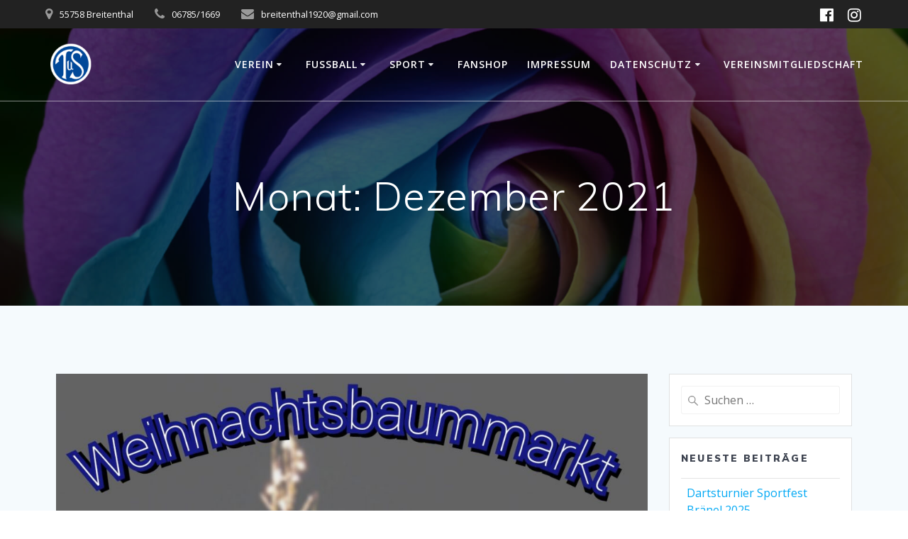

--- FILE ---
content_type: text/html; charset=UTF-8
request_url: https://tus-breitenthal.de/2021/12
body_size: 11809
content:
<!DOCTYPE html>
<html lang="de">
<head>
    <meta charset="UTF-8">
    <meta name="viewport" content="width=device-width, initial-scale=1">
    <link rel="profile" href="http://gmpg.org/xfn/11">

	    <script>
        (function (exports, d) {
            var _isReady = false,
                _event,
                _fns = [];

            function onReady(event) {
                d.removeEventListener("DOMContentLoaded", onReady);
                _isReady = true;
                _event = event;
                _fns.forEach(function (_fn) {
                    var fn = _fn[0],
                        context = _fn[1];
                    fn.call(context || exports, window.jQuery);
                });
            }

            function onReadyIe(event) {
                if (d.readyState === "complete") {
                    d.detachEvent("onreadystatechange", onReadyIe);
                    _isReady = true;
                    _event = event;
                    _fns.forEach(function (_fn) {
                        var fn = _fn[0],
                            context = _fn[1];
                        fn.call(context || exports, event);
                    });
                }
            }

            d.addEventListener && d.addEventListener("DOMContentLoaded", onReady) ||
            d.attachEvent && d.attachEvent("onreadystatechange", onReadyIe);

            function domReady(fn, context) {
                if (_isReady) {
                    fn.call(context, _event);
                }

                _fns.push([fn, context]);
            }

            exports.mesmerizeDomReady = domReady;
        })(window, document);
    </script>
	<title>Dezember 2021 &#8211; TuS Breitenthal-Oberhosenbach</title>
<meta name='robots' content='max-image-preview:large' />
<link rel='dns-prefetch' href='//fonts.googleapis.com' />
<link rel="alternate" type="application/rss+xml" title="TuS Breitenthal-Oberhosenbach &raquo; Feed" href="https://tus-breitenthal.de/feed" />
<link rel="alternate" type="application/rss+xml" title="TuS Breitenthal-Oberhosenbach &raquo; Kommentar-Feed" href="https://tus-breitenthal.de/comments/feed" />
<style id='wp-img-auto-sizes-contain-inline-css' type='text/css'>
img:is([sizes=auto i],[sizes^="auto," i]){contain-intrinsic-size:3000px 1500px}
/*# sourceURL=wp-img-auto-sizes-contain-inline-css */
</style>
<style id='wp-emoji-styles-inline-css' type='text/css'>

	img.wp-smiley, img.emoji {
		display: inline !important;
		border: none !important;
		box-shadow: none !important;
		height: 1em !important;
		width: 1em !important;
		margin: 0 0.07em !important;
		vertical-align: -0.1em !important;
		background: none !important;
		padding: 0 !important;
	}
/*# sourceURL=wp-emoji-styles-inline-css */
</style>
<style id='wp-block-library-inline-css' type='text/css'>
:root{--wp-block-synced-color:#7a00df;--wp-block-synced-color--rgb:122,0,223;--wp-bound-block-color:var(--wp-block-synced-color);--wp-editor-canvas-background:#ddd;--wp-admin-theme-color:#007cba;--wp-admin-theme-color--rgb:0,124,186;--wp-admin-theme-color-darker-10:#006ba1;--wp-admin-theme-color-darker-10--rgb:0,107,160.5;--wp-admin-theme-color-darker-20:#005a87;--wp-admin-theme-color-darker-20--rgb:0,90,135;--wp-admin-border-width-focus:2px}@media (min-resolution:192dpi){:root{--wp-admin-border-width-focus:1.5px}}.wp-element-button{cursor:pointer}:root .has-very-light-gray-background-color{background-color:#eee}:root .has-very-dark-gray-background-color{background-color:#313131}:root .has-very-light-gray-color{color:#eee}:root .has-very-dark-gray-color{color:#313131}:root .has-vivid-green-cyan-to-vivid-cyan-blue-gradient-background{background:linear-gradient(135deg,#00d084,#0693e3)}:root .has-purple-crush-gradient-background{background:linear-gradient(135deg,#34e2e4,#4721fb 50%,#ab1dfe)}:root .has-hazy-dawn-gradient-background{background:linear-gradient(135deg,#faaca8,#dad0ec)}:root .has-subdued-olive-gradient-background{background:linear-gradient(135deg,#fafae1,#67a671)}:root .has-atomic-cream-gradient-background{background:linear-gradient(135deg,#fdd79a,#004a59)}:root .has-nightshade-gradient-background{background:linear-gradient(135deg,#330968,#31cdcf)}:root .has-midnight-gradient-background{background:linear-gradient(135deg,#020381,#2874fc)}:root{--wp--preset--font-size--normal:16px;--wp--preset--font-size--huge:42px}.has-regular-font-size{font-size:1em}.has-larger-font-size{font-size:2.625em}.has-normal-font-size{font-size:var(--wp--preset--font-size--normal)}.has-huge-font-size{font-size:var(--wp--preset--font-size--huge)}.has-text-align-center{text-align:center}.has-text-align-left{text-align:left}.has-text-align-right{text-align:right}.has-fit-text{white-space:nowrap!important}#end-resizable-editor-section{display:none}.aligncenter{clear:both}.items-justified-left{justify-content:flex-start}.items-justified-center{justify-content:center}.items-justified-right{justify-content:flex-end}.items-justified-space-between{justify-content:space-between}.screen-reader-text{border:0;clip-path:inset(50%);height:1px;margin:-1px;overflow:hidden;padding:0;position:absolute;width:1px;word-wrap:normal!important}.screen-reader-text:focus{background-color:#ddd;clip-path:none;color:#444;display:block;font-size:1em;height:auto;left:5px;line-height:normal;padding:15px 23px 14px;text-decoration:none;top:5px;width:auto;z-index:100000}html :where(.has-border-color){border-style:solid}html :where([style*=border-top-color]){border-top-style:solid}html :where([style*=border-right-color]){border-right-style:solid}html :where([style*=border-bottom-color]){border-bottom-style:solid}html :where([style*=border-left-color]){border-left-style:solid}html :where([style*=border-width]){border-style:solid}html :where([style*=border-top-width]){border-top-style:solid}html :where([style*=border-right-width]){border-right-style:solid}html :where([style*=border-bottom-width]){border-bottom-style:solid}html :where([style*=border-left-width]){border-left-style:solid}html :where(img[class*=wp-image-]){height:auto;max-width:100%}:where(figure){margin:0 0 1em}html :where(.is-position-sticky){--wp-admin--admin-bar--position-offset:var(--wp-admin--admin-bar--height,0px)}@media screen and (max-width:600px){html :where(.is-position-sticky){--wp-admin--admin-bar--position-offset:0px}}

/*# sourceURL=wp-block-library-inline-css */
</style><style id='global-styles-inline-css' type='text/css'>
:root{--wp--preset--aspect-ratio--square: 1;--wp--preset--aspect-ratio--4-3: 4/3;--wp--preset--aspect-ratio--3-4: 3/4;--wp--preset--aspect-ratio--3-2: 3/2;--wp--preset--aspect-ratio--2-3: 2/3;--wp--preset--aspect-ratio--16-9: 16/9;--wp--preset--aspect-ratio--9-16: 9/16;--wp--preset--color--black: #000000;--wp--preset--color--cyan-bluish-gray: #abb8c3;--wp--preset--color--white: #ffffff;--wp--preset--color--pale-pink: #f78da7;--wp--preset--color--vivid-red: #cf2e2e;--wp--preset--color--luminous-vivid-orange: #ff6900;--wp--preset--color--luminous-vivid-amber: #fcb900;--wp--preset--color--light-green-cyan: #7bdcb5;--wp--preset--color--vivid-green-cyan: #00d084;--wp--preset--color--pale-cyan-blue: #8ed1fc;--wp--preset--color--vivid-cyan-blue: #0693e3;--wp--preset--color--vivid-purple: #9b51e0;--wp--preset--gradient--vivid-cyan-blue-to-vivid-purple: linear-gradient(135deg,rgb(6,147,227) 0%,rgb(155,81,224) 100%);--wp--preset--gradient--light-green-cyan-to-vivid-green-cyan: linear-gradient(135deg,rgb(122,220,180) 0%,rgb(0,208,130) 100%);--wp--preset--gradient--luminous-vivid-amber-to-luminous-vivid-orange: linear-gradient(135deg,rgb(252,185,0) 0%,rgb(255,105,0) 100%);--wp--preset--gradient--luminous-vivid-orange-to-vivid-red: linear-gradient(135deg,rgb(255,105,0) 0%,rgb(207,46,46) 100%);--wp--preset--gradient--very-light-gray-to-cyan-bluish-gray: linear-gradient(135deg,rgb(238,238,238) 0%,rgb(169,184,195) 100%);--wp--preset--gradient--cool-to-warm-spectrum: linear-gradient(135deg,rgb(74,234,220) 0%,rgb(151,120,209) 20%,rgb(207,42,186) 40%,rgb(238,44,130) 60%,rgb(251,105,98) 80%,rgb(254,248,76) 100%);--wp--preset--gradient--blush-light-purple: linear-gradient(135deg,rgb(255,206,236) 0%,rgb(152,150,240) 100%);--wp--preset--gradient--blush-bordeaux: linear-gradient(135deg,rgb(254,205,165) 0%,rgb(254,45,45) 50%,rgb(107,0,62) 100%);--wp--preset--gradient--luminous-dusk: linear-gradient(135deg,rgb(255,203,112) 0%,rgb(199,81,192) 50%,rgb(65,88,208) 100%);--wp--preset--gradient--pale-ocean: linear-gradient(135deg,rgb(255,245,203) 0%,rgb(182,227,212) 50%,rgb(51,167,181) 100%);--wp--preset--gradient--electric-grass: linear-gradient(135deg,rgb(202,248,128) 0%,rgb(113,206,126) 100%);--wp--preset--gradient--midnight: linear-gradient(135deg,rgb(2,3,129) 0%,rgb(40,116,252) 100%);--wp--preset--font-size--small: 13px;--wp--preset--font-size--medium: 20px;--wp--preset--font-size--large: 36px;--wp--preset--font-size--x-large: 42px;--wp--preset--spacing--20: 0.44rem;--wp--preset--spacing--30: 0.67rem;--wp--preset--spacing--40: 1rem;--wp--preset--spacing--50: 1.5rem;--wp--preset--spacing--60: 2.25rem;--wp--preset--spacing--70: 3.38rem;--wp--preset--spacing--80: 5.06rem;--wp--preset--shadow--natural: 6px 6px 9px rgba(0, 0, 0, 0.2);--wp--preset--shadow--deep: 12px 12px 50px rgba(0, 0, 0, 0.4);--wp--preset--shadow--sharp: 6px 6px 0px rgba(0, 0, 0, 0.2);--wp--preset--shadow--outlined: 6px 6px 0px -3px rgb(255, 255, 255), 6px 6px rgb(0, 0, 0);--wp--preset--shadow--crisp: 6px 6px 0px rgb(0, 0, 0);}:where(.is-layout-flex){gap: 0.5em;}:where(.is-layout-grid){gap: 0.5em;}body .is-layout-flex{display: flex;}.is-layout-flex{flex-wrap: wrap;align-items: center;}.is-layout-flex > :is(*, div){margin: 0;}body .is-layout-grid{display: grid;}.is-layout-grid > :is(*, div){margin: 0;}:where(.wp-block-columns.is-layout-flex){gap: 2em;}:where(.wp-block-columns.is-layout-grid){gap: 2em;}:where(.wp-block-post-template.is-layout-flex){gap: 1.25em;}:where(.wp-block-post-template.is-layout-grid){gap: 1.25em;}.has-black-color{color: var(--wp--preset--color--black) !important;}.has-cyan-bluish-gray-color{color: var(--wp--preset--color--cyan-bluish-gray) !important;}.has-white-color{color: var(--wp--preset--color--white) !important;}.has-pale-pink-color{color: var(--wp--preset--color--pale-pink) !important;}.has-vivid-red-color{color: var(--wp--preset--color--vivid-red) !important;}.has-luminous-vivid-orange-color{color: var(--wp--preset--color--luminous-vivid-orange) !important;}.has-luminous-vivid-amber-color{color: var(--wp--preset--color--luminous-vivid-amber) !important;}.has-light-green-cyan-color{color: var(--wp--preset--color--light-green-cyan) !important;}.has-vivid-green-cyan-color{color: var(--wp--preset--color--vivid-green-cyan) !important;}.has-pale-cyan-blue-color{color: var(--wp--preset--color--pale-cyan-blue) !important;}.has-vivid-cyan-blue-color{color: var(--wp--preset--color--vivid-cyan-blue) !important;}.has-vivid-purple-color{color: var(--wp--preset--color--vivid-purple) !important;}.has-black-background-color{background-color: var(--wp--preset--color--black) !important;}.has-cyan-bluish-gray-background-color{background-color: var(--wp--preset--color--cyan-bluish-gray) !important;}.has-white-background-color{background-color: var(--wp--preset--color--white) !important;}.has-pale-pink-background-color{background-color: var(--wp--preset--color--pale-pink) !important;}.has-vivid-red-background-color{background-color: var(--wp--preset--color--vivid-red) !important;}.has-luminous-vivid-orange-background-color{background-color: var(--wp--preset--color--luminous-vivid-orange) !important;}.has-luminous-vivid-amber-background-color{background-color: var(--wp--preset--color--luminous-vivid-amber) !important;}.has-light-green-cyan-background-color{background-color: var(--wp--preset--color--light-green-cyan) !important;}.has-vivid-green-cyan-background-color{background-color: var(--wp--preset--color--vivid-green-cyan) !important;}.has-pale-cyan-blue-background-color{background-color: var(--wp--preset--color--pale-cyan-blue) !important;}.has-vivid-cyan-blue-background-color{background-color: var(--wp--preset--color--vivid-cyan-blue) !important;}.has-vivid-purple-background-color{background-color: var(--wp--preset--color--vivid-purple) !important;}.has-black-border-color{border-color: var(--wp--preset--color--black) !important;}.has-cyan-bluish-gray-border-color{border-color: var(--wp--preset--color--cyan-bluish-gray) !important;}.has-white-border-color{border-color: var(--wp--preset--color--white) !important;}.has-pale-pink-border-color{border-color: var(--wp--preset--color--pale-pink) !important;}.has-vivid-red-border-color{border-color: var(--wp--preset--color--vivid-red) !important;}.has-luminous-vivid-orange-border-color{border-color: var(--wp--preset--color--luminous-vivid-orange) !important;}.has-luminous-vivid-amber-border-color{border-color: var(--wp--preset--color--luminous-vivid-amber) !important;}.has-light-green-cyan-border-color{border-color: var(--wp--preset--color--light-green-cyan) !important;}.has-vivid-green-cyan-border-color{border-color: var(--wp--preset--color--vivid-green-cyan) !important;}.has-pale-cyan-blue-border-color{border-color: var(--wp--preset--color--pale-cyan-blue) !important;}.has-vivid-cyan-blue-border-color{border-color: var(--wp--preset--color--vivid-cyan-blue) !important;}.has-vivid-purple-border-color{border-color: var(--wp--preset--color--vivid-purple) !important;}.has-vivid-cyan-blue-to-vivid-purple-gradient-background{background: var(--wp--preset--gradient--vivid-cyan-blue-to-vivid-purple) !important;}.has-light-green-cyan-to-vivid-green-cyan-gradient-background{background: var(--wp--preset--gradient--light-green-cyan-to-vivid-green-cyan) !important;}.has-luminous-vivid-amber-to-luminous-vivid-orange-gradient-background{background: var(--wp--preset--gradient--luminous-vivid-amber-to-luminous-vivid-orange) !important;}.has-luminous-vivid-orange-to-vivid-red-gradient-background{background: var(--wp--preset--gradient--luminous-vivid-orange-to-vivid-red) !important;}.has-very-light-gray-to-cyan-bluish-gray-gradient-background{background: var(--wp--preset--gradient--very-light-gray-to-cyan-bluish-gray) !important;}.has-cool-to-warm-spectrum-gradient-background{background: var(--wp--preset--gradient--cool-to-warm-spectrum) !important;}.has-blush-light-purple-gradient-background{background: var(--wp--preset--gradient--blush-light-purple) !important;}.has-blush-bordeaux-gradient-background{background: var(--wp--preset--gradient--blush-bordeaux) !important;}.has-luminous-dusk-gradient-background{background: var(--wp--preset--gradient--luminous-dusk) !important;}.has-pale-ocean-gradient-background{background: var(--wp--preset--gradient--pale-ocean) !important;}.has-electric-grass-gradient-background{background: var(--wp--preset--gradient--electric-grass) !important;}.has-midnight-gradient-background{background: var(--wp--preset--gradient--midnight) !important;}.has-small-font-size{font-size: var(--wp--preset--font-size--small) !important;}.has-medium-font-size{font-size: var(--wp--preset--font-size--medium) !important;}.has-large-font-size{font-size: var(--wp--preset--font-size--large) !important;}.has-x-large-font-size{font-size: var(--wp--preset--font-size--x-large) !important;}
/*# sourceURL=global-styles-inline-css */
</style>

<style id='classic-theme-styles-inline-css' type='text/css'>
/*! This file is auto-generated */
.wp-block-button__link{color:#fff;background-color:#32373c;border-radius:9999px;box-shadow:none;text-decoration:none;padding:calc(.667em + 2px) calc(1.333em + 2px);font-size:1.125em}.wp-block-file__button{background:#32373c;color:#fff;text-decoration:none}
/*# sourceURL=/wp-includes/css/classic-themes.min.css */
</style>
<link rel='stylesheet' id='mesmerize-style-css' href='https://tus-breitenthal.de/wp-content/themes/mesmerize/style.min.css?ver=1.6.158' type='text/css' media='all' />
<style id='mesmerize-style-inline-css' type='text/css'>
img.logo.dark, img.custom-logo{width:auto;max-height:70px !important;}
/** cached kirki style */@media screen and (min-width: 768px){.header-homepage{background-position:center center;}.header{background-position:center center;}}.header-homepage:not(.header-slide).color-overlay:before{background:#000000;}.header-homepage:not(.header-slide) .background-overlay,.header-homepage:not(.header-slide).color-overlay::before{opacity:0.6;}.header-homepage-arrow{font-size:calc( 50px * 0.84 );bottom:20px;background:rgba(255,255,255,0);}.header-homepage-arrow > i.fa{width:50px;height:50px;}.header-homepage-arrow > i{color:#ffffff;}.header.color-overlay:before{background:#000000;}.header .background-overlay,.header.color-overlay::before{opacity:0.6;}.header.color-overlay:after{filter:invert(0%) ;}.header-homepage .header-description-row{padding-top:14%;padding-bottom:14%;}.inner-header-description{padding-top:8%;padding-bottom:8%;}.mesmerize-front-page .navigation-bar.bordered{border-bottom-color:rgba(255, 255, 255, 0.5);border-bottom-width:1px;border-bottom-style:solid;}.mesmerize-inner-page .navigation-bar.bordered{border-bottom-color:rgba(255, 255, 255, 0.5);border-bottom-width:1px;border-bottom-style:solid;}@media screen and (max-width:767px){.header-homepage .header-description-row{padding-top:10%;padding-bottom:10%;}}@media only screen and (min-width: 768px){.header-content .align-holder{width:91%!important;}.inner-header-description{text-align:center!important;}}
/*# sourceURL=mesmerize-style-inline-css */
</style>
<link rel='stylesheet' id='mesmerize-style-bundle-css' href='https://tus-breitenthal.de/wp-content/themes/mesmerize/assets/css/theme.bundle.min.css?ver=1.6.158' type='text/css' media='all' />
<link rel='stylesheet' id='mesmerize-fonts-css' href="" data-href='https://fonts.googleapis.com/css?family=Open+Sans%3A300%2C400%2C600%2C700%7CMuli%3A300%2C300italic%2C400%2C400italic%2C600%2C600italic%2C700%2C700italic%2C900%2C900italic%7CPlayfair+Display%3A400%2C400italic%2C700%2C700italic&#038;subset=latin%2Clatin-ext&#038;display=swap' type='text/css' media='all' />
<script type="text/javascript" src="https://tus-breitenthal.de/wp-content/plugins/ionos-assistant/js/cookies.js?ver=6.9" id="ionos-assistant-wp-cookies-js"></script>
<script type="text/javascript" src="https://tus-breitenthal.de/wp-includes/js/jquery/jquery.min.js?ver=3.7.1" id="jquery-core-js"></script>
<script type="text/javascript" src="https://tus-breitenthal.de/wp-includes/js/jquery/jquery-migrate.min.js?ver=3.4.1" id="jquery-migrate-js"></script>
<script type="text/javascript" id="jquery-js-after">
/* <![CDATA[ */
    
        (function () {
            function setHeaderTopSpacing() {

                setTimeout(function() {
                  var headerTop = document.querySelector('.header-top');
                  var headers = document.querySelectorAll('.header-wrapper .header,.header-wrapper .header-homepage');

                  for (var i = 0; i < headers.length; i++) {
                      var item = headers[i];
                      item.style.paddingTop = headerTop.getBoundingClientRect().height + "px";
                  }

                    var languageSwitcher = document.querySelector('.mesmerize-language-switcher');

                    if(languageSwitcher){
                        languageSwitcher.style.top = "calc( " +  headerTop.getBoundingClientRect().height + "px + 1rem)" ;
                    }
                    
                }, 100);

             
            }

            window.addEventListener('resize', setHeaderTopSpacing);
            window.mesmerizeSetHeaderTopSpacing = setHeaderTopSpacing
            mesmerizeDomReady(setHeaderTopSpacing);
        })();
    
    
//# sourceURL=jquery-js-after
/* ]]> */
</script>
<link rel="https://api.w.org/" href="https://tus-breitenthal.de/wp-json/" /><link rel="EditURI" type="application/rsd+xml" title="RSD" href="https://tus-breitenthal.de/xmlrpc.php?rsd" />
<meta name="generator" content="WordPress 6.9" />
    <script type="text/javascript" data-name="async-styles">
        (function () {
            var links = document.querySelectorAll('link[data-href]');
            for (var i = 0; i < links.length; i++) {
                var item = links[i];
                item.href = item.getAttribute('data-href')
            }
        })();
    </script>
	        <style data-name="header-shapes">
            .header.color-overlay:after {background:url(https://tus-breitenthal.de/wp-content/themes/mesmerize/assets/images/header-shapes/circles.png) center center/ cover no-repeat}        </style>
            <style data-name="background-content-colors">
        .mesmerize-inner-page .page-content,
        .mesmerize-inner-page .content,
        .mesmerize-front-page.mesmerize-content-padding .page-content {
            background-color: #F5FAFD;
        }
    </style>
    </head>

<body class="archive date wp-custom-logo wp-theme-mesmerize mesmerize-inner-page">
<style>
.screen-reader-text[href="#page-content"]:focus {
   background-color: #f1f1f1;
   border-radius: 3px;
   box-shadow: 0 0 2px 2px rgba(0, 0, 0, 0.6);
   clip: auto !important;
   clip-path: none;
   color: #21759b;

}
</style>
<a class="skip-link screen-reader-text" href="#page-content">Zum Inhalt springen</a>

<div  id="page-top" class="header-top">
	        <div class="header-top-bar ">
            <div class="">
                <div class="header-top-bar-inner row middle-xs start-xs ">
                        <div class="header-top-bar-area  col-xs area-left">
                  <div class="top-bar-field" data-type="group"   data-dynamic-mod="true">
              <i class="fa fa-map-marker"></i>
              <span>55758 Breitenthal</span>
          </div>
                    <div class="top-bar-field" data-type="group"   data-dynamic-mod="true">
              <i class="fa fa-phone"></i>
              <span>06785/1669</span>
          </div>
                    <div class="top-bar-field" data-type="group"   data-dynamic-mod="true">
              <i class="fa fa-envelope"></i>
              <span>breitenthal1920@gmail.com</span>
          </div>
              </div>
                            <div class="header-top-bar-area  col-xs-fit area-right">
            <div data-type="group"  data-dynamic-mod="true" class="top-bar-social-icons">
                      <a target="_blank"  class="social-icon" href="https://www.facebook.com/BreitenthalOberhosenbach">
                  <i class="fa fa-facebook-official"></i>
              </a>
                            <a target="_blank"  class="social-icon" href="https://www.instagram.com/tus_b_o/">
                  <i class="fa fa-instagram"></i>
              </a>
              
    </div>

        </div>
                    </div>
            </div>
        </div>
        	<div class="navigation-bar bordered"  data-sticky='0'  data-sticky-mobile='1'  data-sticky-to='top' >
    <div class="navigation-wrapper ">
    	<div class="row basis-auto">
	        <div class="logo_col col-xs col-sm-fit">
	            <a href="https://tus-breitenthal.de/" class="custom-logo-link" data-type="group"  data-dynamic-mod="true" rel="home"><img width="100" height="100" src="https://tus-breitenthal.de/wp-content/uploads/2021/03/cropped-Logo-1-e1638005331341.png" class="custom-logo" alt="TuS Breitenthal-Oberhosenbach" decoding="async" /></a>	        </div>
	        <div class="main_menu_col col-xs">
	            <div id="mainmenu_container" class="active-line-bottom main-menu dropdown-menu row"><ul id="main_menu" class="active-line-bottom main-menu dropdown-menu" ><li class="page_item page-item-107 page_item_has_children"><a href="https://tus-breitenthal.de/verein-2">Verein</a><ul class='children'><li class="page_item page-item-93"><a href="https://tus-breitenthal.de/verein-2/verein">Chronik</a></li><li class="page_item page-item-146 page_item_has_children"><a href="https://tus-breitenthal.de/verein-2/sportfest-2">Sportfest</a><ul class='children'><li class="page_item page-item-154"><a href="https://tus-breitenthal.de/verein-2/sportfest-2/sportfest-aktuell">Sportfest aktuell</a></li><li class="page_item page-item-139"><a href="https://tus-breitenthal.de/verein-2/sportfest-2/sportfest">Geschichte des Sportfestes</a></li></ul></li><li class="page_item page-item-113"><a href="https://tus-breitenthal.de/verein-2/sportgelaende">Sportgelände</a></li><li class="page_item page-item-161"><a href="https://tus-breitenthal.de/verein-2/der-vorstand">Der Vorstand</a></li></ul></li><li class="page_item page-item-90 page_item_has_children"><a href="https://tus-breitenthal.de/fussball">Fußball</a><ul class='children'><li class="page_item page-item-164"><a href="https://tus-breitenthal.de/fussball/1-mannschaft">1. Mannschaft</a></li><li class="page_item page-item-168"><a href="https://tus-breitenthal.de/fussball/jugendfussball">Jugendfußball</a></li></ul></li><li class="page_item page-item-136 page_item_has_children"><a href="https://tus-breitenthal.de/breitensport">Sport</a><ul class='children'><li class="page_item page-item-420"><a href="https://tus-breitenthal.de/breitensport/gossip-girls">&#8222;Gossip Girls&#8220;</a></li><li class="page_item page-item-282"><a href="https://tus-breitenthal.de/breitensport/frauengruppe-body-fit">Frauengruppe &#8222;Body Fit&#8220;</a></li><li class="page_item page-item-286"><a href="https://tus-breitenthal.de/breitensport/kleinkinder-turnen">Kinderturnen</a></li><li class="page_item page-item-280"><a href="https://tus-breitenthal.de/breitensport/ruecken-fit-maenner">Rücken-Fit Männer</a></li><li class="page_item page-item-278"><a href="https://tus-breitenthal.de/breitensport/zumbafitness">Zumba®Fitness</a></li><li class="page_item page-item-170"><a href="https://tus-breitenthal.de/breitensport/tischtennis">Tischtennis</a></li><li class="page_item page-item-243"><a href="https://tus-breitenthal.de/breitensport/functional-circle-workout">Functional-Circle-Workout</a></li></ul></li><li class="page_item page-item-259"><a href="https://tus-breitenthal.de/fanshop">Fanshop</a></li><li class="page_item page-item-51"><a href="https://tus-breitenthal.de/impressum">Impressum</a></li><li class="page_item page-item-43 page_item_has_children"><a href="https://tus-breitenthal.de/datenschutz">Datenschutz</a><ul class='children'><li class="page_item page-item-45"><a href="https://tus-breitenthal.de/datenschutz/datenschutzerklaerung">Datenschutzerklärung</a></li><li class="page_item page-item-49"><a href="https://tus-breitenthal.de/datenschutz/datenschutzordnung-2">Datenschutzordnung</a></li><li class="page_item page-item-47"><a href="https://tus-breitenthal.de/datenschutz/informationspflicht">Informationspflicht</a></li></ul></li><li class="page_item page-item-350"><a href="https://tus-breitenthal.de/mitglied-werden">Vereinsmitgliedschaft</a></li></ul></div>    <a href="#" data-component="offcanvas" data-target="#offcanvas-wrapper" data-direction="right" data-width="300px" data-push="false">
        <div class="bubble"></div>
        <i class="fa fa-bars"></i>
    </a>
    <div id="offcanvas-wrapper" class="hide force-hide  offcanvas-right">
        <div class="offcanvas-top">
            <div class="logo-holder">
                <a href="https://tus-breitenthal.de/" class="custom-logo-link" data-type="group"  data-dynamic-mod="true" rel="home"><img width="100" height="100" src="https://tus-breitenthal.de/wp-content/uploads/2021/03/cropped-Logo-1-e1638005331341.png" class="custom-logo" alt="TuS Breitenthal-Oberhosenbach" decoding="async" /></a>            </div>
        </div>
        <div id="offcanvas_menu" class="offcanvas_menu"><ul id="offcanvas_menu" class="offcanvas_menu"><li class="page_item page-item-107 page_item_has_children"><a href="https://tus-breitenthal.de/verein-2">Verein</a><ul class='children'><li class="page_item page-item-93"><a href="https://tus-breitenthal.de/verein-2/verein">Chronik</a></li><li class="page_item page-item-146 page_item_has_children"><a href="https://tus-breitenthal.de/verein-2/sportfest-2">Sportfest</a><ul class='children'><li class="page_item page-item-154"><a href="https://tus-breitenthal.de/verein-2/sportfest-2/sportfest-aktuell">Sportfest aktuell</a></li><li class="page_item page-item-139"><a href="https://tus-breitenthal.de/verein-2/sportfest-2/sportfest">Geschichte des Sportfestes</a></li></ul></li><li class="page_item page-item-113"><a href="https://tus-breitenthal.de/verein-2/sportgelaende">Sportgelände</a></li><li class="page_item page-item-161"><a href="https://tus-breitenthal.de/verein-2/der-vorstand">Der Vorstand</a></li></ul></li><li class="page_item page-item-90 page_item_has_children"><a href="https://tus-breitenthal.de/fussball">Fußball</a><ul class='children'><li class="page_item page-item-164"><a href="https://tus-breitenthal.de/fussball/1-mannschaft">1. Mannschaft</a></li><li class="page_item page-item-168"><a href="https://tus-breitenthal.de/fussball/jugendfussball">Jugendfußball</a></li></ul></li><li class="page_item page-item-136 page_item_has_children"><a href="https://tus-breitenthal.de/breitensport">Sport</a><ul class='children'><li class="page_item page-item-420"><a href="https://tus-breitenthal.de/breitensport/gossip-girls">&#8222;Gossip Girls&#8220;</a></li><li class="page_item page-item-282"><a href="https://tus-breitenthal.de/breitensport/frauengruppe-body-fit">Frauengruppe &#8222;Body Fit&#8220;</a></li><li class="page_item page-item-286"><a href="https://tus-breitenthal.de/breitensport/kleinkinder-turnen">Kinderturnen</a></li><li class="page_item page-item-280"><a href="https://tus-breitenthal.de/breitensport/ruecken-fit-maenner">Rücken-Fit Männer</a></li><li class="page_item page-item-278"><a href="https://tus-breitenthal.de/breitensport/zumbafitness">Zumba®Fitness</a></li><li class="page_item page-item-170"><a href="https://tus-breitenthal.de/breitensport/tischtennis">Tischtennis</a></li><li class="page_item page-item-243"><a href="https://tus-breitenthal.de/breitensport/functional-circle-workout">Functional-Circle-Workout</a></li></ul></li><li class="page_item page-item-259"><a href="https://tus-breitenthal.de/fanshop">Fanshop</a></li><li class="page_item page-item-51"><a href="https://tus-breitenthal.de/impressum">Impressum</a></li><li class="page_item page-item-43 page_item_has_children"><a href="https://tus-breitenthal.de/datenschutz">Datenschutz</a><ul class='children'><li class="page_item page-item-45"><a href="https://tus-breitenthal.de/datenschutz/datenschutzerklaerung">Datenschutzerklärung</a></li><li class="page_item page-item-49"><a href="https://tus-breitenthal.de/datenschutz/datenschutzordnung-2">Datenschutzordnung</a></li><li class="page_item page-item-47"><a href="https://tus-breitenthal.de/datenschutz/informationspflicht">Informationspflicht</a></li></ul></li><li class="page_item page-item-350"><a href="https://tus-breitenthal.de/mitglied-werden">Vereinsmitgliedschaft</a></li></ul></div>
            </div>
    	        </div>
	    </div>
    </div>
</div>
</div>

<div id="page" class="site">
    <div class="header-wrapper">
        <div  class='header  color-overlay  custom-mobile-image' style='; background-image:url(&quot;https://tus-breitenthal.de/wp-content/themes/mesmerize/assets/images/home_page_header-3.jpg&quot;); background-color:#6a73da' data-parallax-depth='20'>
            								    <div class="inner-header-description gridContainer">
        <div class="row header-description-row">
    <div class="col-xs col-xs-12">
        <h1 class="hero-title">
            Monat: <span>Dezember 2021</span>        </h1>
                    <p class="header-subtitle"></p>
            </div>
        </div>
    </div>
        <script>
		if (window.mesmerizeSetHeaderTopSpacing) {
			window.mesmerizeSetHeaderTopSpacing();
		}
    </script>
                        </div>
    </div>

    <div id='page-content' class="content blog-page">
        <div class="gridContainer gridContainer content">
            <div class="row">
                <div class="col-xs-12 col-sm-8 col-md-9">
                    <div class="post-list row"   >
                        <div class="post-list-item col-xs-12 space-bottom col-sm-12 col-md-12" data-masonry-width="col-md-12">
    <div id="post-384" class="blog-post card  post-384 post type-post status-publish format-standard has-post-thumbnail hentry category-veranstaltungen">
        <div class="post-content">
      
            <div class="post-thumbnail">
   <a href="https://tus-breitenthal.de/weihnachtsbaummarkt" class="post-list-item-thumb ">
      <img width="1024" height="1442" src="https://tus-breitenthal.de/wp-content/uploads/2021/12/Polish_20211202_202451493-1024x1442.jpg" class="attachment-post-thumbnail size-post-thumbnail wp-post-image" alt="" decoding="async" fetchpriority="high" srcset="https://tus-breitenthal.de/wp-content/uploads/2021/12/Polish_20211202_202451493-1024x1442.jpg 1024w, https://tus-breitenthal.de/wp-content/uploads/2021/12/Polish_20211202_202451493-213x300.jpg 213w, https://tus-breitenthal.de/wp-content/uploads/2021/12/Polish_20211202_202451493-727x1024.jpg 727w, https://tus-breitenthal.de/wp-content/uploads/2021/12/Polish_20211202_202451493-768x1082.jpg 768w, https://tus-breitenthal.de/wp-content/uploads/2021/12/Polish_20211202_202451493-1091x1536.jpg 1091w, https://tus-breitenthal.de/wp-content/uploads/2021/12/Polish_20211202_202451493-767x1080.jpg 767w, https://tus-breitenthal.de/wp-content/uploads/2021/12/Polish_20211202_202451493.jpg 1173w" sizes="(max-width: 1024px) 100vw, 1024px" />   </a>
</div>

            <div class="col-xs-12 col-padding col-padding-xs">
                <h3 class="post-title">
                    <a href="https://tus-breitenthal.de/weihnachtsbaummarkt" rel="bookmark">
                        Weihnachtsbaummarkt                    </a>
                </h3>
                <div class="post-meta small muted space-bottom-small">
    <span class="date">Dezember 10, 2021</span>
</div>


                <div class="post-excerpt">
                    <p>Was darf für das bevorstehende Weihnachtsfest auf keinen Fall fehlen? Richtig! Der Weihnachtsbaum! 🎄 Den bekommt Ihr am Samstag, den 11.12.2021, beim TuS Breitenthal/Oberhosenbach. Von 09:00 &#8211; 14:00 Uhr gibt es auf dem Sportgelände in Breitenthal eine große Auswahl an Edeltannen in verschiedenen Größen. Aufgrund der aktuellen Lage sehen wir in diesem Jahr von der&hellip; <br /> <a class="read-more" href="https://tus-breitenthal.de/weihnachtsbaummarkt">Weiterlesen</a></p>
                </div>
            </div>

        </div>
    </div>
</div>
<div class="post-list-item col-xs-12 space-bottom col-sm-12 col-md-6" data-masonry-width="col-sm-12.col-md-6">
    <div id="post-375" class="blog-post card  post-375 post type-post status-publish format-standard has-post-thumbnail hentry category-fussball">
        <div class="post-content">
      
            <div class="post-thumbnail">
   <a href="https://tus-breitenthal.de/wir-gehen-in-die-winterpause" class="post-list-item-thumb ">
      <img width="1024" height="768" src="https://tus-breitenthal.de/wp-content/uploads/2021/12/Polish_20211204_092838630-1024x768.jpg" class="attachment-post-thumbnail size-post-thumbnail wp-post-image" alt="" decoding="async" srcset="https://tus-breitenthal.de/wp-content/uploads/2021/12/Polish_20211204_092838630-1024x768.jpg 1024w, https://tus-breitenthal.de/wp-content/uploads/2021/12/Polish_20211204_092838630-300x225.jpg 300w, https://tus-breitenthal.de/wp-content/uploads/2021/12/Polish_20211204_092838630-768x576.jpg 768w, https://tus-breitenthal.de/wp-content/uploads/2021/12/Polish_20211204_092838630-1536x1152.jpg 1536w, https://tus-breitenthal.de/wp-content/uploads/2021/12/Polish_20211204_092838630-1440x1080.jpg 1440w, https://tus-breitenthal.de/wp-content/uploads/2021/12/Polish_20211204_092838630.jpg 1600w" sizes="(max-width: 1024px) 100vw, 1024px" />   </a>
</div>

            <div class="col-xs-12 col-padding col-padding-xs">
                <h3 class="post-title">
                    <a href="https://tus-breitenthal.de/wir-gehen-in-die-winterpause" rel="bookmark">
                        Wir gehen in die Winterpause                    </a>
                </h3>
                <div class="post-meta small muted space-bottom-small">
    <span class="date">Dezember 10, 2021</span>
</div>


                <div class="post-excerpt">
                    <p>Aufgrund der neuen vom Land erlassenen Corona-Regeln wurden die noch in diesem Jahr ausstehenden Spiele unserer I. und II. Mannschaft abgesagt und in den Februar 2022 verlegt. Beide Mannschaften begeben sich damit in die wohlverdiente Winterpause.⚽❄️ Wir wünsche all unseren Mitgliedern, Sponsoren, Fans und Freunden eine schöne, ruhige und vor allem gesunde Weihnachtszeit! &nbsp; Euer&hellip; <br /> <a class="read-more" href="https://tus-breitenthal.de/wir-gehen-in-die-winterpause">Weiterlesen</a></p>
                </div>
            </div>

        </div>
    </div>
</div>
                    </div>
                    <div class="navigation-c">
                                            </div>
                </div>
                
<div class="sidebar col-sm-4 col-md-3">
    <div class="sidebar-row">
        <div id="search-2" class="widget widget_search"><form role="search" method="get" class="search-form" action="https://tus-breitenthal.de/">
    <label>
        <span class="screen-reader-text">Suche nach:</span>
        <input type="search" class="search-field" placeholder="Suchen …" value="" name="s"/>
    </label>
</form>
</div>
		<div id="recent-posts-2" class="widget widget_recent_entries">
		<h5 class="widgettitle">Neueste Beiträge</h5>
		<ul>
											<li>
					<a href="https://tus-breitenthal.de/dartsturnier-sportfest-braenel-2025">Dartsturnier Sportfest Bränel 2025</a>
									</li>
											<li>
					<a href="https://tus-breitenthal.de/tischtennis-minimeisterschaften-saison-24-25">Tischtennis Minimeisterschaften Saison 24/25</a>
									</li>
											<li>
					<a href="https://tus-breitenthal.de/sportfest-programm-2025">Sportfest Programm 2025</a>
									</li>
											<li>
					<a href="https://tus-breitenthal.de/sportfest-2025-save-the-date">Sportfest 2025 &#8211; Save the date</a>
									</li>
											<li>
					<a href="https://tus-breitenthal.de/wintervorbereitung-2025-freundschaftsspiel">Wintervorbereitung 2025 &#8211; Freundschaftsspiel</a>
									</li>
					</ul>

		</div><div id="archives-2" class="widget widget_archive"><h5 class="widgettitle">Archiv</h5>
			<ul>
					<li><a href='https://tus-breitenthal.de/2025/05'>Mai 2025</a></li>
	<li><a href='https://tus-breitenthal.de/2025/03'>März 2025</a></li>
	<li><a href='https://tus-breitenthal.de/2025/02'>Februar 2025</a></li>
	<li><a href='https://tus-breitenthal.de/2024/11'>November 2024</a></li>
	<li><a href='https://tus-breitenthal.de/2023/02'>Februar 2023</a></li>
	<li><a href='https://tus-breitenthal.de/2022/11'>November 2022</a></li>
	<li><a href='https://tus-breitenthal.de/2022/09'>September 2022</a></li>
	<li><a href='https://tus-breitenthal.de/2022/04'>April 2022</a></li>
	<li><a href='https://tus-breitenthal.de/2022/03'>März 2022</a></li>
	<li><a href='https://tus-breitenthal.de/2021/12' aria-current="page">Dezember 2021</a></li>
	<li><a href='https://tus-breitenthal.de/2021/11'>November 2021</a></li>
	<li><a href='https://tus-breitenthal.de/2021/09'>September 2021</a></li>
	<li><a href='https://tus-breitenthal.de/2021/05'>Mai 2021</a></li>
			</ul>

			</div>    </div>
</div>
            </div>
        </div>
    </div>

<div  class='footer footer-contact-boxes'>
    <div  class='footer-content'>
        <div class="gridContainer">
            <div class="row text-center">
                <div class="col-sm-3">
                        <div data-type="group"  data-dynamic-mod="true">
        <i class="big-icon fa fa-map-marker"></i>
        <p>
            55758 Breitenthal        </p>
    </div>
                    </div>
                <div class="col-sm-3">
                        <div data-type="group"  data-dynamic-mod="true">
        <i class="big-icon fa fa-envelope-o"></i>
        <p>
            breitenthal1920@gmail.com        </p>
    </div>
                    </div>
                <div class="col-sm-3">
                        <div data-type="group"  data-dynamic-mod="true">
        <i class="big-icon fa fa-phone"></i>
        <p>
            06785/1669        </p>
    </div>
                    </div>
                <div class="col-sm-3 footer-bg-accent">
                    <div>
                            <div data-type="group"  data-dynamic-mod="true" class="footer-social-icons">
        
    </div>

                        </div>
                    <p  class="copyright">&copy;&nbsp;&nbsp;2026&nbsp;TuS Breitenthal-Oberhosenbach.&nbsp;WordPress mit dem <a rel="nofollow" target="_blank" href="https://extendthemes.com/go/built-with-mesmerize/" class="mesmerize-theme-link">Mesmerize-Theme</a></p>                </div>
            </div>
        </div>
    </div>
</div>
	</div>
<script type="speculationrules">
{"prefetch":[{"source":"document","where":{"and":[{"href_matches":"/*"},{"not":{"href_matches":["/wp-*.php","/wp-admin/*","/wp-content/uploads/*","/wp-content/*","/wp-content/plugins/*","/wp-content/themes/mesmerize/*","/*\\?(.+)"]}},{"not":{"selector_matches":"a[rel~=\"nofollow\"]"}},{"not":{"selector_matches":".no-prefetch, .no-prefetch a"}}]},"eagerness":"conservative"}]}
</script>
    <script>
        /(trident|msie)/i.test(navigator.userAgent) && document.getElementById && window.addEventListener && window.addEventListener("hashchange", function () {
            var t, e = location.hash.substring(1);
            /^[A-z0-9_-]+$/.test(e) && (t = document.getElementById(e)) && (/^(?:a|select|input|button|textarea)$/i.test(t.tagName) || (t.tabIndex = -1), t.focus())
        }, !1);
    </script>
	<script type="text/javascript"  defer="defer" src="https://tus-breitenthal.de/wp-includes/js/imagesloaded.min.js?ver=5.0.0" id="imagesloaded-js"></script>
<script type="text/javascript"  defer="defer" src="https://tus-breitenthal.de/wp-includes/js/masonry.min.js?ver=4.2.2" id="masonry-js"></script>
<script type="text/javascript"  defer="defer" src="https://tus-breitenthal.de/wp-content/themes/mesmerize/assets/js/theme.bundle.min.js?ver=1.6.158" id="mesmerize-theme-js"></script>
<script id="wp-emoji-settings" type="application/json">
{"baseUrl":"https://s.w.org/images/core/emoji/17.0.2/72x72/","ext":".png","svgUrl":"https://s.w.org/images/core/emoji/17.0.2/svg/","svgExt":".svg","source":{"concatemoji":"https://tus-breitenthal.de/wp-includes/js/wp-emoji-release.min.js?ver=6.9"}}
</script>
<script type="module">
/* <![CDATA[ */
/*! This file is auto-generated */
const a=JSON.parse(document.getElementById("wp-emoji-settings").textContent),o=(window._wpemojiSettings=a,"wpEmojiSettingsSupports"),s=["flag","emoji"];function i(e){try{var t={supportTests:e,timestamp:(new Date).valueOf()};sessionStorage.setItem(o,JSON.stringify(t))}catch(e){}}function c(e,t,n){e.clearRect(0,0,e.canvas.width,e.canvas.height),e.fillText(t,0,0);t=new Uint32Array(e.getImageData(0,0,e.canvas.width,e.canvas.height).data);e.clearRect(0,0,e.canvas.width,e.canvas.height),e.fillText(n,0,0);const a=new Uint32Array(e.getImageData(0,0,e.canvas.width,e.canvas.height).data);return t.every((e,t)=>e===a[t])}function p(e,t){e.clearRect(0,0,e.canvas.width,e.canvas.height),e.fillText(t,0,0);var n=e.getImageData(16,16,1,1);for(let e=0;e<n.data.length;e++)if(0!==n.data[e])return!1;return!0}function u(e,t,n,a){switch(t){case"flag":return n(e,"\ud83c\udff3\ufe0f\u200d\u26a7\ufe0f","\ud83c\udff3\ufe0f\u200b\u26a7\ufe0f")?!1:!n(e,"\ud83c\udde8\ud83c\uddf6","\ud83c\udde8\u200b\ud83c\uddf6")&&!n(e,"\ud83c\udff4\udb40\udc67\udb40\udc62\udb40\udc65\udb40\udc6e\udb40\udc67\udb40\udc7f","\ud83c\udff4\u200b\udb40\udc67\u200b\udb40\udc62\u200b\udb40\udc65\u200b\udb40\udc6e\u200b\udb40\udc67\u200b\udb40\udc7f");case"emoji":return!a(e,"\ud83e\u1fac8")}return!1}function f(e,t,n,a){let r;const o=(r="undefined"!=typeof WorkerGlobalScope&&self instanceof WorkerGlobalScope?new OffscreenCanvas(300,150):document.createElement("canvas")).getContext("2d",{willReadFrequently:!0}),s=(o.textBaseline="top",o.font="600 32px Arial",{});return e.forEach(e=>{s[e]=t(o,e,n,a)}),s}function r(e){var t=document.createElement("script");t.src=e,t.defer=!0,document.head.appendChild(t)}a.supports={everything:!0,everythingExceptFlag:!0},new Promise(t=>{let n=function(){try{var e=JSON.parse(sessionStorage.getItem(o));if("object"==typeof e&&"number"==typeof e.timestamp&&(new Date).valueOf()<e.timestamp+604800&&"object"==typeof e.supportTests)return e.supportTests}catch(e){}return null}();if(!n){if("undefined"!=typeof Worker&&"undefined"!=typeof OffscreenCanvas&&"undefined"!=typeof URL&&URL.createObjectURL&&"undefined"!=typeof Blob)try{var e="postMessage("+f.toString()+"("+[JSON.stringify(s),u.toString(),c.toString(),p.toString()].join(",")+"));",a=new Blob([e],{type:"text/javascript"});const r=new Worker(URL.createObjectURL(a),{name:"wpTestEmojiSupports"});return void(r.onmessage=e=>{i(n=e.data),r.terminate(),t(n)})}catch(e){}i(n=f(s,u,c,p))}t(n)}).then(e=>{for(const n in e)a.supports[n]=e[n],a.supports.everything=a.supports.everything&&a.supports[n],"flag"!==n&&(a.supports.everythingExceptFlag=a.supports.everythingExceptFlag&&a.supports[n]);var t;a.supports.everythingExceptFlag=a.supports.everythingExceptFlag&&!a.supports.flag,a.supports.everything||((t=a.source||{}).concatemoji?r(t.concatemoji):t.wpemoji&&t.twemoji&&(r(t.twemoji),r(t.wpemoji)))});
//# sourceURL=https://tus-breitenthal.de/wp-includes/js/wp-emoji-loader.min.js
/* ]]> */
</script>
</body>
</html>
